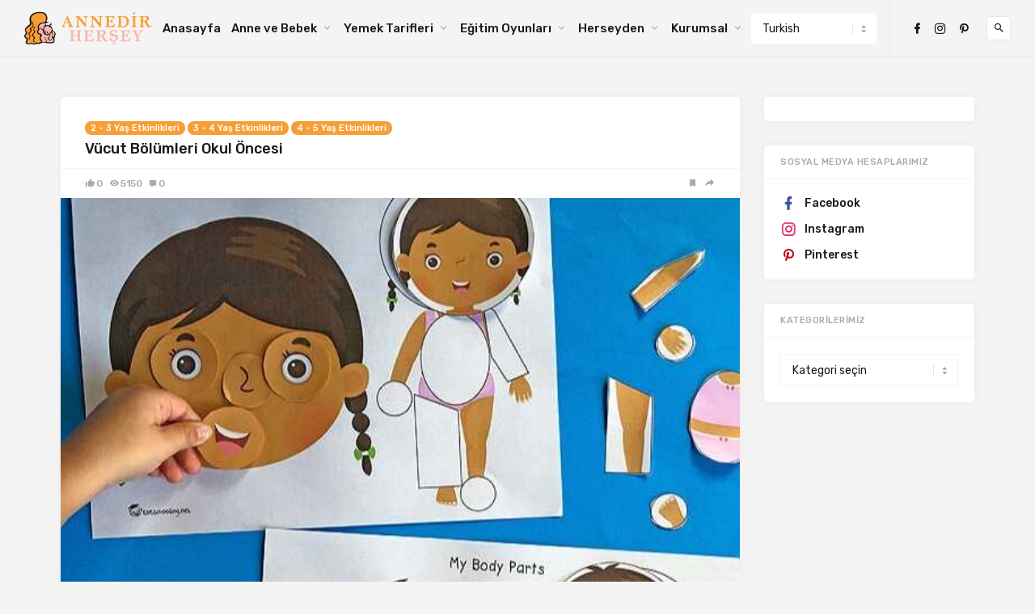

--- FILE ---
content_type: text/html; charset=UTF-8
request_url: https://www.annedirhersey.com/vucut-bolumleri-okul-oncesi/
body_size: 12907
content:
<!doctype html>
<html lang="tr" prefix="og: http://ogp.me/ns#">
<head>	
<script data-ad-client="ca-pub-2776044726094739" async src="https://pagead2.googlesyndication.com/pagead/js/adsbygoogle.js"></script>
<script data-ad-client="ca-pub-2776044726094739" async src="https://pagead2.googlesyndication.com/pagead/js/adsbygoogle.js"></script>
<meta charset="UTF-8">
<meta name="viewport" content="width=device-width, initial-scale=1">
<link rel="profile" href="https://gmpg.org/xfn/11">
<meta name="p:domain_verify" content="3d0d0519dff1a6bc25d73f3d56483a7b"/>
<meta name="google-site-verification" content="5qbznajvePNe8HY7pAN1yRINFkSPbe17YNimI33xS4M" />
<meta name='robots' content='max-image-preview:large' />
<style>img:is([sizes="auto" i], [sizes^="auto," i]) { contain-intrinsic-size: 3000px 1500px }</style>
<!-- By Seo Uzmanı Mustafa MUTLU   1.7.1 - http://www.mustafamutlu.name.tr -->
<title>Vücut Bölümleri Okul Öncesi - Annedir Herşey</title>
<meta name="robots" content="noodp,noydir"/>
<meta name="description" content="Vücut Bölümleri Okul Öncesi...onuşmaya başlayan çocuklar ve okul öncesi çocuklarının vücut bölümleri öğrenmeleri için hazırlanmış..."/>
<meta name="keywords" content="Vücut Bölümleri Okul Öncesi,"/>
<link rel="canonical" href="https://www.annedirhersey.com/vucut-bolumleri-okul-oncesi/" />
<meta property="og:locale" content="tr_TR" />
<meta property="og:type" content="article" />
<meta property="og:title" content="Vücut Bölümleri Okul Öncesi - Annedir Herşey" />
<meta property="og:description" content="Vücut Bölümleri Okul Öncesi...onuşmaya başlayan çocuklar ve okul öncesi çocuklarının vücut bölümleri öğrenmeleri için hazırlanmış..." />
<meta property="og:url" content="https://www.annedirhersey.com/vucut-bolumleri-okul-oncesi/" />
<meta property="og:site_name" content="Annedir Herşey" />
<meta property="article:tag" content="Vücut Bölümleri Okul Öncesi" />
<meta property="article:section" content="2 - 3 Yaş Etkinlikleri" />
<meta property="article:section" content="3 - 4 Yaş Etkinlikleri" />
<meta property="article:section" content="4 - 5 Yaş Etkinlikleri" />
<meta property="article:published_time" content="2020-05-22T13:11:54+00:00" />
<meta property="article:modified_time" content="2023-11-07T14:47:33+00:00" />
<meta property="og:updated_time" content="2023-11-07T14:47:33+00:00" />
<meta property="og:image" content="https://www.annedirhersey.com/wp-content/uploads/2020/05/20200522_160334_optimized.jpg" />
<meta name="twitter:card" content="summary_large_image"/>
<meta name="twitter:description" content="Vücut Bölümleri Okul Öncesi...onuşmaya başlayan çocuklar ve okul öncesi çocuklarının vücut bölümleri öğrenmeleri için hazırlanmış..."/>
<meta name="twitter:title" content="Vücut Bölümleri Okul Öncesi - Annedir Herşey"/>
<meta name="twitter:domain" content="Annedir Herşey"/>
<meta name="twitter:image:src" content="https://www.annedirhersey.com/wp-content/uploads/2020/05/20200522_160334_optimized.jpg"/>
<!-- / Mustafa MUTLU WordPress SEO Uzmanı. -->
<link rel='dns-prefetch' href='//www.googletagmanager.com' />
<link rel='dns-prefetch' href='//fonts.googleapis.com' />
<link rel="alternate" type="application/rss+xml" title="Annedir Herşey &raquo; akışı" href="https://www.annedirhersey.com/feed/" />
<link rel="alternate" type="application/rss+xml" title="Annedir Herşey &raquo; yorum akışı" href="https://www.annedirhersey.com/comments/feed/" />
<link rel="alternate" type="application/rss+xml" title="Annedir Herşey &raquo; Vücut Bölümleri Okul Öncesi yorum akışı" href="https://www.annedirhersey.com/vucut-bolumleri-okul-oncesi/feed/" />
<script type="text/javascript">
/* <![CDATA[ */
window._wpemojiSettings = {"baseUrl":"https:\/\/s.w.org\/images\/core\/emoji\/15.0.3\/72x72\/","ext":".png","svgUrl":"https:\/\/s.w.org\/images\/core\/emoji\/15.0.3\/svg\/","svgExt":".svg","source":{"concatemoji":"https:\/\/www.annedirhersey.com\/wp-includes\/js\/wp-emoji-release.min.js?ver=6.7.2"}};
/*! This file is auto-generated */
!function(i,n){var o,s,e;function c(e){try{var t={supportTests:e,timestamp:(new Date).valueOf()};sessionStorage.setItem(o,JSON.stringify(t))}catch(e){}}function p(e,t,n){e.clearRect(0,0,e.canvas.width,e.canvas.height),e.fillText(t,0,0);var t=new Uint32Array(e.getImageData(0,0,e.canvas.width,e.canvas.height).data),r=(e.clearRect(0,0,e.canvas.width,e.canvas.height),e.fillText(n,0,0),new Uint32Array(e.getImageData(0,0,e.canvas.width,e.canvas.height).data));return t.every(function(e,t){return e===r[t]})}function u(e,t,n){switch(t){case"flag":return n(e,"\ud83c\udff3\ufe0f\u200d\u26a7\ufe0f","\ud83c\udff3\ufe0f\u200b\u26a7\ufe0f")?!1:!n(e,"\ud83c\uddfa\ud83c\uddf3","\ud83c\uddfa\u200b\ud83c\uddf3")&&!n(e,"\ud83c\udff4\udb40\udc67\udb40\udc62\udb40\udc65\udb40\udc6e\udb40\udc67\udb40\udc7f","\ud83c\udff4\u200b\udb40\udc67\u200b\udb40\udc62\u200b\udb40\udc65\u200b\udb40\udc6e\u200b\udb40\udc67\u200b\udb40\udc7f");case"emoji":return!n(e,"\ud83d\udc26\u200d\u2b1b","\ud83d\udc26\u200b\u2b1b")}return!1}function f(e,t,n){var r="undefined"!=typeof WorkerGlobalScope&&self instanceof WorkerGlobalScope?new OffscreenCanvas(300,150):i.createElement("canvas"),a=r.getContext("2d",{willReadFrequently:!0}),o=(a.textBaseline="top",a.font="600 32px Arial",{});return e.forEach(function(e){o[e]=t(a,e,n)}),o}function t(e){var t=i.createElement("script");t.src=e,t.defer=!0,i.head.appendChild(t)}"undefined"!=typeof Promise&&(o="wpEmojiSettingsSupports",s=["flag","emoji"],n.supports={everything:!0,everythingExceptFlag:!0},e=new Promise(function(e){i.addEventListener("DOMContentLoaded",e,{once:!0})}),new Promise(function(t){var n=function(){try{var e=JSON.parse(sessionStorage.getItem(o));if("object"==typeof e&&"number"==typeof e.timestamp&&(new Date).valueOf()<e.timestamp+604800&&"object"==typeof e.supportTests)return e.supportTests}catch(e){}return null}();if(!n){if("undefined"!=typeof Worker&&"undefined"!=typeof OffscreenCanvas&&"undefined"!=typeof URL&&URL.createObjectURL&&"undefined"!=typeof Blob)try{var e="postMessage("+f.toString()+"("+[JSON.stringify(s),u.toString(),p.toString()].join(",")+"));",r=new Blob([e],{type:"text/javascript"}),a=new Worker(URL.createObjectURL(r),{name:"wpTestEmojiSupports"});return void(a.onmessage=function(e){c(n=e.data),a.terminate(),t(n)})}catch(e){}c(n=f(s,u,p))}t(n)}).then(function(e){for(var t in e)n.supports[t]=e[t],n.supports.everything=n.supports.everything&&n.supports[t],"flag"!==t&&(n.supports.everythingExceptFlag=n.supports.everythingExceptFlag&&n.supports[t]);n.supports.everythingExceptFlag=n.supports.everythingExceptFlag&&!n.supports.flag,n.DOMReady=!1,n.readyCallback=function(){n.DOMReady=!0}}).then(function(){return e}).then(function(){var e;n.supports.everything||(n.readyCallback(),(e=n.source||{}).concatemoji?t(e.concatemoji):e.wpemoji&&e.twemoji&&(t(e.twemoji),t(e.wpemoji)))}))}((window,document),window._wpemojiSettings);
/* ]]> */
</script>
<style id='wp-emoji-styles-inline-css' type='text/css'>
img.wp-smiley, img.emoji {
display: inline !important;
border: none !important;
box-shadow: none !important;
height: 1em !important;
width: 1em !important;
margin: 0 0.07em !important;
vertical-align: -0.1em !important;
background: none !important;
padding: 0 !important;
}
</style>
<link rel='stylesheet' id='wp-block-library-css' href='https://www.annedirhersey.com/wp-includes/css/dist/block-library/style.min.css?ver=6.7.2' type='text/css' media='all' />
<style id='classic-theme-styles-inline-css' type='text/css'>
/*! This file is auto-generated */
.wp-block-button__link{color:#fff;background-color:#32373c;border-radius:9999px;box-shadow:none;text-decoration:none;padding:calc(.667em + 2px) calc(1.333em + 2px);font-size:1.125em}.wp-block-file__button{background:#32373c;color:#fff;text-decoration:none}
</style>
<style id='global-styles-inline-css' type='text/css'>
:root{--wp--preset--aspect-ratio--square: 1;--wp--preset--aspect-ratio--4-3: 4/3;--wp--preset--aspect-ratio--3-4: 3/4;--wp--preset--aspect-ratio--3-2: 3/2;--wp--preset--aspect-ratio--2-3: 2/3;--wp--preset--aspect-ratio--16-9: 16/9;--wp--preset--aspect-ratio--9-16: 9/16;--wp--preset--color--black: #000000;--wp--preset--color--cyan-bluish-gray: #abb8c3;--wp--preset--color--white: #ffffff;--wp--preset--color--pale-pink: #f78da7;--wp--preset--color--vivid-red: #cf2e2e;--wp--preset--color--luminous-vivid-orange: #ff6900;--wp--preset--color--luminous-vivid-amber: #fcb900;--wp--preset--color--light-green-cyan: #7bdcb5;--wp--preset--color--vivid-green-cyan: #00d084;--wp--preset--color--pale-cyan-blue: #8ed1fc;--wp--preset--color--vivid-cyan-blue: #0693e3;--wp--preset--color--vivid-purple: #9b51e0;--wp--preset--gradient--vivid-cyan-blue-to-vivid-purple: linear-gradient(135deg,rgba(6,147,227,1) 0%,rgb(155,81,224) 100%);--wp--preset--gradient--light-green-cyan-to-vivid-green-cyan: linear-gradient(135deg,rgb(122,220,180) 0%,rgb(0,208,130) 100%);--wp--preset--gradient--luminous-vivid-amber-to-luminous-vivid-orange: linear-gradient(135deg,rgba(252,185,0,1) 0%,rgba(255,105,0,1) 100%);--wp--preset--gradient--luminous-vivid-orange-to-vivid-red: linear-gradient(135deg,rgba(255,105,0,1) 0%,rgb(207,46,46) 100%);--wp--preset--gradient--very-light-gray-to-cyan-bluish-gray: linear-gradient(135deg,rgb(238,238,238) 0%,rgb(169,184,195) 100%);--wp--preset--gradient--cool-to-warm-spectrum: linear-gradient(135deg,rgb(74,234,220) 0%,rgb(151,120,209) 20%,rgb(207,42,186) 40%,rgb(238,44,130) 60%,rgb(251,105,98) 80%,rgb(254,248,76) 100%);--wp--preset--gradient--blush-light-purple: linear-gradient(135deg,rgb(255,206,236) 0%,rgb(152,150,240) 100%);--wp--preset--gradient--blush-bordeaux: linear-gradient(135deg,rgb(254,205,165) 0%,rgb(254,45,45) 50%,rgb(107,0,62) 100%);--wp--preset--gradient--luminous-dusk: linear-gradient(135deg,rgb(255,203,112) 0%,rgb(199,81,192) 50%,rgb(65,88,208) 100%);--wp--preset--gradient--pale-ocean: linear-gradient(135deg,rgb(255,245,203) 0%,rgb(182,227,212) 50%,rgb(51,167,181) 100%);--wp--preset--gradient--electric-grass: linear-gradient(135deg,rgb(202,248,128) 0%,rgb(113,206,126) 100%);--wp--preset--gradient--midnight: linear-gradient(135deg,rgb(2,3,129) 0%,rgb(40,116,252) 100%);--wp--preset--font-size--small: 13px;--wp--preset--font-size--medium: 20px;--wp--preset--font-size--large: 36px;--wp--preset--font-size--x-large: 42px;--wp--preset--spacing--20: 0.44rem;--wp--preset--spacing--30: 0.67rem;--wp--preset--spacing--40: 1rem;--wp--preset--spacing--50: 1.5rem;--wp--preset--spacing--60: 2.25rem;--wp--preset--spacing--70: 3.38rem;--wp--preset--spacing--80: 5.06rem;--wp--preset--shadow--natural: 6px 6px 9px rgba(0, 0, 0, 0.2);--wp--preset--shadow--deep: 12px 12px 50px rgba(0, 0, 0, 0.4);--wp--preset--shadow--sharp: 6px 6px 0px rgba(0, 0, 0, 0.2);--wp--preset--shadow--outlined: 6px 6px 0px -3px rgba(255, 255, 255, 1), 6px 6px rgba(0, 0, 0, 1);--wp--preset--shadow--crisp: 6px 6px 0px rgba(0, 0, 0, 1);}:where(.is-layout-flex){gap: 0.5em;}:where(.is-layout-grid){gap: 0.5em;}body .is-layout-flex{display: flex;}.is-layout-flex{flex-wrap: wrap;align-items: center;}.is-layout-flex > :is(*, div){margin: 0;}body .is-layout-grid{display: grid;}.is-layout-grid > :is(*, div){margin: 0;}:where(.wp-block-columns.is-layout-flex){gap: 2em;}:where(.wp-block-columns.is-layout-grid){gap: 2em;}:where(.wp-block-post-template.is-layout-flex){gap: 1.25em;}:where(.wp-block-post-template.is-layout-grid){gap: 1.25em;}.has-black-color{color: var(--wp--preset--color--black) !important;}.has-cyan-bluish-gray-color{color: var(--wp--preset--color--cyan-bluish-gray) !important;}.has-white-color{color: var(--wp--preset--color--white) !important;}.has-pale-pink-color{color: var(--wp--preset--color--pale-pink) !important;}.has-vivid-red-color{color: var(--wp--preset--color--vivid-red) !important;}.has-luminous-vivid-orange-color{color: var(--wp--preset--color--luminous-vivid-orange) !important;}.has-luminous-vivid-amber-color{color: var(--wp--preset--color--luminous-vivid-amber) !important;}.has-light-green-cyan-color{color: var(--wp--preset--color--light-green-cyan) !important;}.has-vivid-green-cyan-color{color: var(--wp--preset--color--vivid-green-cyan) !important;}.has-pale-cyan-blue-color{color: var(--wp--preset--color--pale-cyan-blue) !important;}.has-vivid-cyan-blue-color{color: var(--wp--preset--color--vivid-cyan-blue) !important;}.has-vivid-purple-color{color: var(--wp--preset--color--vivid-purple) !important;}.has-black-background-color{background-color: var(--wp--preset--color--black) !important;}.has-cyan-bluish-gray-background-color{background-color: var(--wp--preset--color--cyan-bluish-gray) !important;}.has-white-background-color{background-color: var(--wp--preset--color--white) !important;}.has-pale-pink-background-color{background-color: var(--wp--preset--color--pale-pink) !important;}.has-vivid-red-background-color{background-color: var(--wp--preset--color--vivid-red) !important;}.has-luminous-vivid-orange-background-color{background-color: var(--wp--preset--color--luminous-vivid-orange) !important;}.has-luminous-vivid-amber-background-color{background-color: var(--wp--preset--color--luminous-vivid-amber) !important;}.has-light-green-cyan-background-color{background-color: var(--wp--preset--color--light-green-cyan) !important;}.has-vivid-green-cyan-background-color{background-color: var(--wp--preset--color--vivid-green-cyan) !important;}.has-pale-cyan-blue-background-color{background-color: var(--wp--preset--color--pale-cyan-blue) !important;}.has-vivid-cyan-blue-background-color{background-color: var(--wp--preset--color--vivid-cyan-blue) !important;}.has-vivid-purple-background-color{background-color: var(--wp--preset--color--vivid-purple) !important;}.has-black-border-color{border-color: var(--wp--preset--color--black) !important;}.has-cyan-bluish-gray-border-color{border-color: var(--wp--preset--color--cyan-bluish-gray) !important;}.has-white-border-color{border-color: var(--wp--preset--color--white) !important;}.has-pale-pink-border-color{border-color: var(--wp--preset--color--pale-pink) !important;}.has-vivid-red-border-color{border-color: var(--wp--preset--color--vivid-red) !important;}.has-luminous-vivid-orange-border-color{border-color: var(--wp--preset--color--luminous-vivid-orange) !important;}.has-luminous-vivid-amber-border-color{border-color: var(--wp--preset--color--luminous-vivid-amber) !important;}.has-light-green-cyan-border-color{border-color: var(--wp--preset--color--light-green-cyan) !important;}.has-vivid-green-cyan-border-color{border-color: var(--wp--preset--color--vivid-green-cyan) !important;}.has-pale-cyan-blue-border-color{border-color: var(--wp--preset--color--pale-cyan-blue) !important;}.has-vivid-cyan-blue-border-color{border-color: var(--wp--preset--color--vivid-cyan-blue) !important;}.has-vivid-purple-border-color{border-color: var(--wp--preset--color--vivid-purple) !important;}.has-vivid-cyan-blue-to-vivid-purple-gradient-background{background: var(--wp--preset--gradient--vivid-cyan-blue-to-vivid-purple) !important;}.has-light-green-cyan-to-vivid-green-cyan-gradient-background{background: var(--wp--preset--gradient--light-green-cyan-to-vivid-green-cyan) !important;}.has-luminous-vivid-amber-to-luminous-vivid-orange-gradient-background{background: var(--wp--preset--gradient--luminous-vivid-amber-to-luminous-vivid-orange) !important;}.has-luminous-vivid-orange-to-vivid-red-gradient-background{background: var(--wp--preset--gradient--luminous-vivid-orange-to-vivid-red) !important;}.has-very-light-gray-to-cyan-bluish-gray-gradient-background{background: var(--wp--preset--gradient--very-light-gray-to-cyan-bluish-gray) !important;}.has-cool-to-warm-spectrum-gradient-background{background: var(--wp--preset--gradient--cool-to-warm-spectrum) !important;}.has-blush-light-purple-gradient-background{background: var(--wp--preset--gradient--blush-light-purple) !important;}.has-blush-bordeaux-gradient-background{background: var(--wp--preset--gradient--blush-bordeaux) !important;}.has-luminous-dusk-gradient-background{background: var(--wp--preset--gradient--luminous-dusk) !important;}.has-pale-ocean-gradient-background{background: var(--wp--preset--gradient--pale-ocean) !important;}.has-electric-grass-gradient-background{background: var(--wp--preset--gradient--electric-grass) !important;}.has-midnight-gradient-background{background: var(--wp--preset--gradient--midnight) !important;}.has-small-font-size{font-size: var(--wp--preset--font-size--small) !important;}.has-medium-font-size{font-size: var(--wp--preset--font-size--medium) !important;}.has-large-font-size{font-size: var(--wp--preset--font-size--large) !important;}.has-x-large-font-size{font-size: var(--wp--preset--font-size--x-large) !important;}
:where(.wp-block-post-template.is-layout-flex){gap: 1.25em;}:where(.wp-block-post-template.is-layout-grid){gap: 1.25em;}
:where(.wp-block-columns.is-layout-flex){gap: 2em;}:where(.wp-block-columns.is-layout-grid){gap: 2em;}
:root :where(.wp-block-pullquote){font-size: 1.5em;line-height: 1.6;}
</style>
<link rel='stylesheet' id='contact-form-7-css' href='https://www.annedirhersey.com/wp-content/plugins/contact-form-7/includes/css/styles.css?ver=6.0.5' type='text/css' media='all' />
<link rel='stylesheet' id='linx-fonts-css' href='//fonts.googleapis.com/css?family=Rubik%3A400%2C500%2C700%26subset%3Dlatin%2Clatin-ext&#038;ver=1.4.1' type='text/css' media='all' />
<link rel='stylesheet' id='linx-style-css' href='https://www.annedirhersey.com/wp-content/themes/linx/style.css?ver=1.4.1' type='text/css' media='all' />
<script type="text/javascript" src="https://www.annedirhersey.com/wp-includes/js/jquery/jquery.min.js?ver=3.7.1" id="jquery-core-js"></script>
<script type="text/javascript" src="https://www.annedirhersey.com/wp-includes/js/jquery/jquery-migrate.min.js?ver=3.4.1" id="jquery-migrate-js"></script>
<!-- Site Kit tarafından eklenen Google etiketi (gtag.js) snippet&#039;i -->
<!-- Google Analytics snippet added by Site Kit -->
<script type="text/javascript" src="https://www.googletagmanager.com/gtag/js?id=G-ZXN4CKDZ1S" id="google_gtagjs-js" async></script>
<script type="text/javascript" id="google_gtagjs-js-after">
/* <![CDATA[ */
window.dataLayer = window.dataLayer || [];function gtag(){dataLayer.push(arguments);}
gtag("set","linker",{"domains":["www.annedirhersey.com"]});
gtag("js", new Date());
gtag("set", "developer_id.dZTNiMT", true);
gtag("config", "G-ZXN4CKDZ1S");
/* ]]> */
</script>
<!-- Site Kit tarafından eklenen Google etiketi (gtag.js) snippet&#039;ini sonlandırın -->
<link rel="https://api.w.org/" href="https://www.annedirhersey.com/wp-json/" /><link rel="alternate" title="JSON" type="application/json" href="https://www.annedirhersey.com/wp-json/wp/v2/posts/6146" /><link rel="EditURI" type="application/rsd+xml" title="RSD" href="https://www.annedirhersey.com/xmlrpc.php?rsd" />
<meta name="generator" content="WordPress 6.7.2" />
<link rel='shortlink' href='https://www.annedirhersey.com/?p=6146' />
<link rel="alternate" title="oEmbed (JSON)" type="application/json+oembed" href="https://www.annedirhersey.com/wp-json/oembed/1.0/embed?url=https%3A%2F%2Fwww.annedirhersey.com%2Fvucut-bolumleri-okul-oncesi%2F" />
<link rel="alternate" title="oEmbed (XML)" type="text/xml+oembed" href="https://www.annedirhersey.com/wp-json/oembed/1.0/embed?url=https%3A%2F%2Fwww.annedirhersey.com%2Fvucut-bolumleri-okul-oncesi%2F&#038;format=xml" />
<meta name="generator" content="Site Kit by Google 1.151.0" />    <meta property="og:title" content="Vücut Bölümleri Okul Öncesi">
<meta property="og:site_name" content="Annedir Herşey">
<meta property="og:url" content="https://www.annedirhersey.com/vucut-bolumleri-okul-oncesi/">
<meta property="og:description" content="Vücut Bölümleri Okul Öncesi
Merhaba Güzel Dostlarım,
Konuşmaya başlayan çocuklar ve okul öncesi çocuklarının vücut bölümleri öğrenmeleri için hazırlanmış olan vücut bölüml">
<meta property="og:image" content="https://www.annedirhersey.com/wp-content/uploads/2020/05/20200522_160334_optimized.jpg">
<link rel="pingback" href="https://www.annedirhersey.com/xmlrpc.php"><link rel="icon" href="https://www.annedirhersey.com/wp-content/uploads/2020/03/cropped-annedir-herşey-icon-32x32.png" sizes="32x32" />
<link rel="icon" href="https://www.annedirhersey.com/wp-content/uploads/2020/03/cropped-annedir-herşey-icon-192x192.png" sizes="192x192" />
<link rel="apple-touch-icon" href="https://www.annedirhersey.com/wp-content/uploads/2020/03/cropped-annedir-herşey-icon-180x180.png" />
<meta name="msapplication-TileImage" content="https://www.annedirhersey.com/wp-content/uploads/2020/03/cropped-annedir-herşey-icon-270x270.png" />
<style id="kirki-inline-styles">html{--accent-color:#f79f36;}</style>	<meta name="yandex-verification" content="6e4f45c80f0c82fb" />
</head>
<body data-rsssl=1 class="post-template-default single single-post postid-6146 single-format-standard navbar-sticky navbar-full with-masonry layout-four sidebar-right pagination-numeric ads-after-header">
<div class="site">
<header class="site-header">
<div class="navbar">
<div class="branding-within">
<a href="https://www.annedirhersey.com/">
<img class="logo regular" src="https://annedirhersey.com/wp-content/uploads/2020/03/Logo-annedir-hersey-2.png" alt="Annedir Herşey">
</a>
<a href="https://www.annedirhersey.com/">
<img class="logo contrary" src="https://annedirhersey.com/wp-content/uploads/2020/03/Logo-annedir-hersey-2.png" alt="Annedir Herşey">
</a>
</div>
<nav class="main-menu hidden-xs hidden-sm hidden-md">
<ul id="menu-anne" class="nav-list u-plain-list"><li id="menu-item-59" class="menu-item menu-item-type-custom menu-item-object-custom menu-item-59"><a href="/index.php">Anasayfa</a></li>
<li id="menu-item-5140" class="menu-item menu-item-type-custom menu-item-object-custom menu-item-has-children menu-item-5140"><a href="#">Anne ve Bebek</a>
<ul class="sub-menu">
<li id="menu-item-235" class="menu-item menu-item-type-taxonomy menu-item-object-category menu-item-has-children menu-item-235"><a href="https://www.annedirhersey.com/category/anne/">Anne</a>
<ul class="sub-menu">
<li id="menu-item-10335" class="menu-item menu-item-type-taxonomy menu-item-object-category menu-item-10335"><a href="https://www.annedirhersey.com/category/kadin-sagligi/">Kadın Sağlığı</a></li>
<li id="menu-item-5817" class="menu-item menu-item-type-taxonomy menu-item-object-category menu-item-has-children menu-item-5817"><a href="https://www.annedirhersey.com/category/anne/guzellik/">Güzellik</a>
<ul class="sub-menu">
<li id="menu-item-5818" class="menu-item menu-item-type-taxonomy menu-item-object-category menu-item-5818"><a href="https://www.annedirhersey.com/category/anne/guzellik/cilt-bakim/">Cilt Bakım</a></li>
<li id="menu-item-5819" class="menu-item menu-item-type-taxonomy menu-item-object-category menu-item-5819"><a href="https://www.annedirhersey.com/category/anne/guzellik/sac-bakim/">Saç Bakım</a></li>
</ul>
</li>
<li id="menu-item-5816" class="menu-item menu-item-type-taxonomy menu-item-object-category menu-item-5816"><a href="https://www.annedirhersey.com/category/anne/emzirme-donemi/">Emzirme Dönemi</a></li>
<li id="menu-item-5820" class="menu-item menu-item-type-taxonomy menu-item-object-category menu-item-5820"><a href="https://www.annedirhersey.com/category/anne/hamilelik-anne/">Hamilelik</a></li>
</ul>
</li>
<li id="menu-item-6" class="menu-item menu-item-type-taxonomy menu-item-object-category menu-item-has-children menu-item-6"><a href="https://www.annedirhersey.com/category/bebek/">Bebek</a>
<ul class="sub-menu">
<li id="menu-item-5917" class="menu-item menu-item-type-taxonomy menu-item-object-category menu-item-5917"><a href="https://www.annedirhersey.com/category/bebek/bebek-hastaliklari/">Bebek Hastalıkları</a></li>
<li id="menu-item-347" class="menu-item menu-item-type-taxonomy menu-item-object-category menu-item-347"><a href="https://www.annedirhersey.com/category/ilk-yardim/">Bebekte İlk Yardım</a></li>
<li id="menu-item-643" class="menu-item menu-item-type-taxonomy menu-item-object-category menu-item-643"><a href="https://www.annedirhersey.com/category/ay-ay-bebek-gelisimi/">Ay Ay Bebek Gelişimi</a></li>
<li id="menu-item-894" class="menu-item menu-item-type-taxonomy menu-item-object-category menu-item-has-children menu-item-894"><a href="https://www.annedirhersey.com/category/bebek-isimleri/">Bebek İsimleri</a>
<ul class="sub-menu">
<li id="menu-item-5331" class="menu-item menu-item-type-taxonomy menu-item-object-category menu-item-5331"><a href="https://www.annedirhersey.com/category/bebek/kuranda-gecen-isimler/">Kur’An’da Geçen İsimler</a></li>
</ul>
</li>
<li id="menu-item-23" class="menu-item menu-item-type-taxonomy menu-item-object-category menu-item-has-children menu-item-23"><a href="https://www.annedirhersey.com/category/bebek-menuleri/">Bebek Menüleri</a>
<ul class="sub-menu">
<li id="menu-item-1898" class="menu-item menu-item-type-taxonomy menu-item-object-category menu-item-1898"><a href="https://www.annedirhersey.com/category/4-6-aylik-bebek-menuleri/">4-6 Aylık Bebek Menüleri</a></li>
<li id="menu-item-608" class="menu-item menu-item-type-taxonomy menu-item-object-category menu-item-608"><a href="https://www.annedirhersey.com/category/7-9-aylik-bebek-menuleri/">7-9 Aylık Bebek Menüleri</a></li>
<li id="menu-item-1078" class="menu-item menu-item-type-taxonomy menu-item-object-category menu-item-1078"><a href="https://www.annedirhersey.com/category/10-12-aylik-bebek-menuleri/">10-12 Aylık Bebek Menüleri</a></li>
<li id="menu-item-1384" class="menu-item menu-item-type-taxonomy menu-item-object-category menu-item-1384"><a href="https://www.annedirhersey.com/category/bebek-menuleri/13-16-aylik-bebek-menuleri/">13-16 Aylık Bebek Menüleri</a></li>
</ul>
</li>
<li id="menu-item-5821" class="menu-item menu-item-type-taxonomy menu-item-object-category menu-item-5821"><a href="https://www.annedirhersey.com/category/bebek/diger-bebek-konulari/">Diğer Bebek Konuları</a></li>
</ul>
</li>
<li id="menu-item-5339" class="menu-item menu-item-type-taxonomy menu-item-object-category menu-item-has-children menu-item-5339"><a href="https://www.annedirhersey.com/category/cocuk/">Çocuk</a>
<ul class="sub-menu">
<li id="menu-item-10757" class="menu-item menu-item-type-taxonomy menu-item-object-category menu-item-10757"><a href="https://www.annedirhersey.com/category/gecikmis-konusma/">Gecikmiş Konuşma</a></li>
</ul>
</li>
</ul>
</li>
<li id="menu-item-5220" class="menu-item menu-item-type-custom menu-item-object-custom menu-item-has-children menu-item-5220"><a href="#">Yemek Tarifleri</a>
<ul class="sub-menu">
<li id="menu-item-5219" class="menu-item menu-item-type-custom menu-item-object-custom menu-item-has-children menu-item-5219"><a href="#">Başlangıç</a>
<ul class="sub-menu">
<li id="menu-item-5204" class="menu-item menu-item-type-taxonomy menu-item-object-category menu-item-5204"><a href="https://www.annedirhersey.com/category/yemek-tarifleri/corbalar/">Çorbalar</a></li>
<li id="menu-item-5712" class="menu-item menu-item-type-taxonomy menu-item-object-category menu-item-5712"><a href="https://www.annedirhersey.com/category/yemek-tarifleri/baslangic/mezeler/">Mezeler</a></li>
</ul>
</li>
<li id="menu-item-5359" class="menu-item menu-item-type-taxonomy menu-item-object-category menu-item-has-children menu-item-5359"><a href="https://www.annedirhersey.com/category/yemek-tarifleri/hamurlu-yemekler/">Hamurlu Yemekler</a>
<ul class="sub-menu">
<li id="menu-item-5424" class="menu-item menu-item-type-taxonomy menu-item-object-category menu-item-5424"><a href="https://www.annedirhersey.com/category/yemek-tarifleri/hamurlu-yemekler/pilavlar/">Pilavlar</a></li>
<li id="menu-item-5360" class="menu-item menu-item-type-taxonomy menu-item-object-category menu-item-5360"><a href="https://www.annedirhersey.com/category/yemek-tarifleri/hamurlu-yemekler/borek-ve-pogacalar/">Börek ve Poğaçalar</a></li>
</ul>
</li>
<li id="menu-item-5277" class="menu-item menu-item-type-taxonomy menu-item-object-category menu-item-has-children menu-item-5277"><a href="https://www.annedirhersey.com/category/yemek-tarifleri/et-balik-tavuk/">Et -Balık-Tavuk</a>
<ul class="sub-menu">
<li id="menu-item-5328" class="menu-item menu-item-type-taxonomy menu-item-object-category menu-item-5328"><a href="https://www.annedirhersey.com/category/yemek-tarifleri/et-balik-tavuk/kebaplar/">Kebaplar</a></li>
<li id="menu-item-5278" class="menu-item menu-item-type-taxonomy menu-item-object-category menu-item-5278"><a href="https://www.annedirhersey.com/category/yemek-tarifleri/et-balik-tavuk/kofteler/">Köfteler</a></li>
</ul>
</li>
<li id="menu-item-5221" class="menu-item menu-item-type-custom menu-item-object-custom menu-item-has-children menu-item-5221"><a href="#">Unlu Yemekler</a>
<ul class="sub-menu">
<li id="menu-item-5761" class="menu-item menu-item-type-taxonomy menu-item-object-category menu-item-5761"><a href="https://www.annedirhersey.com/category/yemek-tarifleri/unlu-yemekler/ekmek-ve-kanepe/">Ekmek ve Kanepe</a></li>
<li id="menu-item-5539" class="menu-item menu-item-type-taxonomy menu-item-object-category menu-item-5539"><a href="https://www.annedirhersey.com/category/yemek-tarifleri/unlu-yemekler/pasta-turta-tartlar/">Pasta &#8211; Turta &#8211; Tartlar</a></li>
<li id="menu-item-5406" class="menu-item menu-item-type-taxonomy menu-item-object-category menu-item-5406"><a href="https://www.annedirhersey.com/category/yemek-tarifleri/unlu-yemekler/kurabiyeler/">Kurabiyeler</a></li>
<li id="menu-item-5212" class="menu-item menu-item-type-taxonomy menu-item-object-category menu-item-5212"><a href="https://www.annedirhersey.com/category/yemek-tarifleri/unlu-yemekler/kekler/">Kekler</a></li>
</ul>
</li>
<li id="menu-item-5222" class="menu-item menu-item-type-custom menu-item-object-custom menu-item-has-children menu-item-5222"><a href="#">Sebzeler</a>
<ul class="sub-menu">
<li id="menu-item-5746" class="menu-item menu-item-type-taxonomy menu-item-object-category menu-item-5746"><a href="https://www.annedirhersey.com/category/yemek-tarifleri/sebzeler/salatalar/">Salatalar</a></li>
<li id="menu-item-5205" class="menu-item menu-item-type-taxonomy menu-item-object-category menu-item-5205"><a href="https://www.annedirhersey.com/category/yemek-tarifleri/sebze-yemekleri/">Sebze Yemekleri</a></li>
</ul>
</li>
<li id="menu-item-5747" class="menu-item menu-item-type-taxonomy menu-item-object-category menu-item-has-children menu-item-5747"><a href="https://www.annedirhersey.com/category/yemek-tarifleri/tatlilar/">Tatlılar</a>
<ul class="sub-menu">
<li id="menu-item-5822" class="menu-item menu-item-type-taxonomy menu-item-object-category menu-item-5822"><a href="https://www.annedirhersey.com/category/yemek-tarifleri/tatlilar/komposto-hosaf/">Komposto &#8211; Hoşaf</a></li>
</ul>
</li>
<li id="menu-item-9" class="menu-item menu-item-type-taxonomy menu-item-object-category menu-item-9"><a href="https://www.annedirhersey.com/category/kahvaltim/">Kahvaltım</a></li>
</ul>
</li>
<li id="menu-item-2715" class="menu-item menu-item-type-taxonomy menu-item-object-category current-post-ancestor menu-item-has-children menu-item-2715"><a href="https://www.annedirhersey.com/category/egitim-oyunlari/">Eğitim Oyunları</a>
<ul class="sub-menu">
<li id="menu-item-7869" class="menu-item menu-item-type-taxonomy menu-item-object-category menu-item-7869"><a href="https://www.annedirhersey.com/category/egitim-oyunlari/okul-oncesi-etkinlikleri/">Okul Öncesi Etkinlikleri</a></li>
<li id="menu-item-5918" class="menu-item menu-item-type-taxonomy menu-item-object-category menu-item-5918"><a href="https://www.annedirhersey.com/category/egitim-oyunlari/1-2-yas-etkinlikleri/">1 &#8211; 2 Yaş Etkinlikleri</a></li>
<li id="menu-item-5919" class="menu-item menu-item-type-taxonomy menu-item-object-category current-post-ancestor current-menu-parent current-post-parent menu-item-5919"><a href="https://www.annedirhersey.com/category/egitim-oyunlari/2-3-yas-etkinlikleri/">2 &#8211; 3 Yaş Etkinlikleri</a></li>
<li id="menu-item-5920" class="menu-item menu-item-type-taxonomy menu-item-object-category current-post-ancestor current-menu-parent current-post-parent menu-item-5920"><a href="https://www.annedirhersey.com/category/egitim-oyunlari/3-4-yas-etkinlikleri/">3 &#8211; 4 Yaş Etkinlikleri</a></li>
<li id="menu-item-5921" class="menu-item menu-item-type-taxonomy menu-item-object-category current-post-ancestor current-menu-parent current-post-parent menu-item-5921"><a href="https://www.annedirhersey.com/category/egitim-oyunlari/4-5-yas-etkinlikleri/">4 &#8211; 5 Yaş Etkinlikleri</a></li>
<li id="menu-item-5852" class="menu-item menu-item-type-taxonomy menu-item-object-category menu-item-5852"><a href="https://www.annedirhersey.com/category/egitim-oyunlari/0-12-aylik-bebek-etkinlikleri/">0-12 Aylık Bebek Etkinlikleri</a></li>
</ul>
</li>
<li id="menu-item-7902" class="menu-item menu-item-type-custom menu-item-object-custom menu-item-has-children menu-item-7902"><a href="#">Herseyden</a>
<ul class="sub-menu">
<li id="menu-item-24" class="menu-item menu-item-type-taxonomy menu-item-object-category menu-item-24"><a href="https://www.annedirhersey.com/category/en-ler/">En-ler</a></li>
<li id="menu-item-7497" class="menu-item menu-item-type-taxonomy menu-item-object-category menu-item-7497"><a href="https://www.annedirhersey.com/category/dekorasyon-fikirleri/">Dekorasyon Fikirleri</a></li>
<li id="menu-item-7428" class="menu-item menu-item-type-taxonomy menu-item-object-category menu-item-7428"><a href="https://www.annedirhersey.com/category/calisan-anneler/">Çalışan Anneler</a></li>
<li id="menu-item-7135" class="menu-item menu-item-type-taxonomy menu-item-object-category menu-item-7135"><a href="https://www.annedirhersey.com/category/hobi-dunyasi/">Hobi Dünyası</a></li>
<li id="menu-item-5977" class="menu-item menu-item-type-taxonomy menu-item-object-category menu-item-5977"><a href="https://www.annedirhersey.com/category/kitap-onerileri/">Kitap Önerileri</a></li>
<li id="menu-item-1262" class="menu-item menu-item-type-taxonomy menu-item-object-category menu-item-1262"><a href="https://www.annedirhersey.com/category/saksi-bahceciligi/">Saksı Bahçeciliği</a></li>
<li id="menu-item-8848" class="menu-item menu-item-type-taxonomy menu-item-object-category menu-item-has-children menu-item-8848"><a href="https://www.annedirhersey.com/category/kediler/">Kediler</a>
<ul class="sub-menu">
<li id="menu-item-9701" class="menu-item menu-item-type-taxonomy menu-item-object-category menu-item-9701"><a href="https://www.annedirhersey.com/category/kediler/kedi-bakimi-ve-sagligi/">Kedi Bakımı ve Sağlığı</a></li>
<li id="menu-item-9702" class="menu-item menu-item-type-taxonomy menu-item-object-category menu-item-9702"><a href="https://www.annedirhersey.com/category/kediler/kedi-davranisi/">Kedi Davranışı</a></li>
</ul>
</li>
</ul>
</li>
<li id="menu-item-5143" class="menu-item menu-item-type-custom menu-item-object-custom menu-item-has-children menu-item-5143"><a href="#">Kurumsal</a>
<ul class="sub-menu">
<li id="menu-item-5650" class="menu-item menu-item-type-post_type menu-item-object-page menu-item-5650"><a href="https://www.annedirhersey.com/gizlilik-politikasi/">Gizlilik Politikası</a></li>
<li id="menu-item-5652" class="menu-item menu-item-type-post_type menu-item-object-page menu-item-5652"><a href="https://www.annedirhersey.com/reklam/">Reklam</a></li>
<li id="menu-item-5174" class="menu-item menu-item-type-post_type menu-item-object-page menu-item-5174"><a href="https://www.annedirhersey.com/hakkimda/">Hakkımda</a></li>
<li id="menu-item-226" class="menu-item menu-item-type-post_type menu-item-object-page menu-item-226"><a href="https://www.annedirhersey.com/iletisim/">İletişim</a></li>
</ul>
</li>
<li style="position:relative;" class="menu-item menu-item-gtranslate gt-menu-71081"></li></ul>  </nav>
<div class="main-search">
<form method="get" class="search-form inline" action="https://www.annedirhersey.com/">
<input type="search" class="search-field inline-field" placeholder="Enter keyword..." autocomplete="off" value="" name="s" required="true">
<button type="submit" class="search-submit"><i class="mdi mdi-magnify"></i></button>
</form>
<div class="search-close navbar-button"><i class="mdi mdi-close"></i></div>
</div>
<div class="col-hamburger hidden-lg hidden-xl">
<div class="hamburger"></div>
<div class="search-open navbar-button">
<i class="mdi mdi-magnify"></i>
</div>
</div>
<div class="col-social hidden-xs hidden-sm hidden-md">
<div>
<div class="social-links">
<a href="https://www.facebook.com/annedirhersey/?modal=admin_todo_tour" title="Facebook" target="_blank" rel="noopener noreferrer">
<i class="mdi mdi-facebook"></i>
</a>
<a href="https://www.instagram.com/annedirhersey/" title="Instagram" target="_blank" rel="noopener noreferrer">
<i class="mdi mdi-instagram"></i>
</a>
<a href="https://tr.pinterest.com/temattur/" title="Pinterest" target="_blank" rel="noopener noreferrer">
<i class="mdi mdi-pinterest"></i>
</a>
</div>
<div class="search-open navbar-button">
<i class="mdi mdi-magnify"></i>
</div>
</div>
</div>
</div>
</header>
<div class="header-gap"></div>
<div class="off-canvas">
<div class="mobile-menu"></div>
<div class="close"><i class="mdi mdi-close"></i></div>
</div>
<div class="ads after_header">
<div class="container">
<script data-ad-client="ca-pub-2776044726094739" async src="https://pagead2.googlesyndication.com/pagead/js/adsbygoogle.js"></script>
</div>
</div> 
<div class="site-content container">
<div class="row">
<div class="col-lg-9">
<div class="content-area">
<main class="site-main">
<article id="post-6146" class="post-6146 post type-post status-publish format-standard has-post-thumbnail hentry category-2-3-yas-etkinlikleri category-3-4-yas-etkinlikleri category-4-5-yas-etkinlikleri tag-vucut-bolumleri-okul-oncesi">
<header class="entry-header">
<div class="entry-category">
<a style="background-color: ;" href="https://www.annedirhersey.com/category/egitim-oyunlari/2-3-yas-etkinlikleri/" rel="category">2 - 3 Yaş Etkinlikleri</a>
<a style="background-color: ;" href="https://www.annedirhersey.com/category/egitim-oyunlari/3-4-yas-etkinlikleri/" rel="category">3 - 4 Yaş Etkinlikleri</a>
<a style="background-color: ;" href="https://www.annedirhersey.com/category/egitim-oyunlari/4-5-yas-etkinlikleri/" rel="category">4 - 5 Yaş Etkinlikleri</a>
</div>
<h1 class="entry-title">Vücut Bölümleri Okul Öncesi</h1>
<div class="entry-meta">
</div>
</header>
<div class="entry-action">
<div>
<a class="like" data-id="6146" href="#"><i class="mdi mdi-thumb-up"></i><span class="count">0</span></a>
<a class="view" href="https://www.annedirhersey.com/vucut-bolumleri-okul-oncesi/"><i class="mdi mdi-eye"></i><span class="count">5150</span></a>
<a class="comment" href="https://www.annedirhersey.com/vucut-bolumleri-okul-oncesi/#comments"><i class="mdi mdi-comment"></i><span class="count">0</span></a>
</div>
<div>
<a class="bookmark" href="#" data-url="https://getpocket.com/edit?url=https%3A%2F%2Fwww.annedirhersey.com%2Fvucut-bolumleri-okul-oncesi%2F">
<i class="mdi mdi-bookmark"></i>
<span>Read Later</span>
</a>
<a class="share" href="#" data-url="https://www.annedirhersey.com/vucut-bolumleri-okul-oncesi/" data-title="Vücut Bölümleri Okul Öncesi" data-thumbnail="https://www.annedirhersey.com/wp-content/uploads/2020/05/20200522_160334_optimized-150x150.jpg" data-image="https://www.annedirhersey.com/wp-content/uploads/2020/05/20200522_160334_optimized.jpg">
<i class="mdi mdi-share"></i>
<span>Share</span>
</a>
</div>
</div>   
<div class="entry-media with-placeholder" style="padding-bottom: 106.90476190476%;">
<a href="https://www.annedirhersey.com/vucut-bolumleri-okul-oncesi/">
<img class="lazyload" data-srcset="https://www.annedirhersey.com/wp-content/uploads/2020/05/20200522_160334_optimized-420x449.jpg 420w, https://www.annedirhersey.com/wp-content/uploads/2020/05/20200522_160334_optimized-280x300.jpg 280w, https://www.annedirhersey.com/wp-content/uploads/2020/05/20200522_160334_optimized.jpg 600w" data-sizes="auto" alt="Vücut Bölümleri Okul Öncesi" title="Vücut Bölümleri Okul Öncesi">
</a>
</div>
<div class="entry-wrapper">
<div class="entry-content u-clearfix">
<h1>Vücut Bölümleri Okul Öncesi</h1>
<p>Merhaba Güzel Dostlarım,</p>
<p>Konuşmaya başlayan çocuklar ve okul öncesi çocuklarının vücut bölümleri öğrenmeleri için hazırlanmış olan vücut bölümleri etkinliğini sizinle paylaşmaktan mutluluk duyacağım.</p>
<div class="separator">Bu bulmacalar erkek ve kız çocuklarının aşağıdaki vücut parçalarını içerir:</div>
<ul>
<li>gözler</li>
<li>burun</li>
<li>ağız</li>
<li>kafa</li>
<li>göğüs ve karın</li>
<li>bacak</li>
<li>ayak</li>
<li>kol</li>
<li>el</li>
</ul>
<div class="separator">Bu, küçüklerin her vücut bölümünü tanımlamaları ve parçaları olması gereken yere yerleştirmeleri için harika bir etkinliktir.</div>
<div></div>
<div class="separator">Aktiviteyi uzatmak için çocuktan diz, dirsek, boyun, çene vb.Gibi diğer vücut parçalarını tanımasını isteyebilirsiniz.</div>
<h3>Kaç Yaş Çocuklar İçin Uygundur?</h3>
<div>
<p>Net bir yaş söylemek tabii ki pek mümkün olmaz. Çünkü her çocuğun gelişim süreci aynı değil. Bazı çocuklarımız hemen anlayıp yapabilirken bazı çocuklarımızın ilgisi tamamen farklı bir konudadır ve tam anlayamaz. Ancak bu aktivite 3 yaş ve üzeri çocuklar için uygundur.</p>
<h3>Vücut Bölümleri Okul Öncesi Öğrenmek Neden Önemlidir?</h3>
<p>Vücut bölümlerini okul öncesi dönemde öğrenmek, çocukların dil gelişimi, motor becerileri ve sosyal duygusal gelişimi için önemlidir. İşte bu konuda neden önemli olduğu bazı nedenler:</p>
<ul>
<li style="list-style-type: none;">
<ul>
<li>Dil Gelişimi: Vücut bölümlerini öğrenmek, çocukların kelime dağarcığını genişletmelerine yardımcı olur. Çocuklar bu şekilde kendi vücutları hakkında konuşmayı ve ifade etmeyi öğrenirler. Ayrıca bu konu, dil gelişimini desteklemek için kullanılabilecek temel kelimeleri sunar.</li>
<li>İletişim Becerileri: Vücut bölümlerini tanıma ve adlandırma, çocukların iletişim becerilerini geliştirmelerine katkıda bulunur. Kendi vücutları hakkında konuşabilme, isteklerini ifade edebilme ve başkalarıyla iletişim kurabilme becerisi gelişir.</li>
<li>Motor Becerileri: Vücut bölümlerini tanıma, çocukların motor becerilerini geliştirmelerine yardımcı olur. Örneğin, &#8220;burnunu burun&#8221; oyunları, el-göz koordinasyonunu artırabilir ve ince motor becerileri geliştirebilir.</li>
<li>Öz-farkındalık: Vücut bölümlerini öğrenmek, çocukların kendi vücutları hakkında farkındalık geliştirmelerine yardımcı olur. Bu, kendilerini ve çevrelerini daha iyi anlamalarına ve kişisel bakım becerilerini öğrenmelerine yardımcı olabilir.</li>
<li>Sosyal ve Duygusal Gelişim: Vücut bölümlerini tanıma, çocukların duygusal zekalarını ve empati becerilerini geliştirmelerine yardımcı olabilir. Kendi vücutları hakkında farkındalık geliştirmek, başkalarının fiziksel duygularını ve sınırlarını daha iyi anlamalarına yardımcı olabilir.</li>
<li>Güven ve Bağlantı: Vücut bölümlerini öğrenmek, çocukların kendi bedenlerine ve kendilerine güvenmelerine yardımcı olur. Bu güven, olumlu bir özsaygı ve kişilik gelişimini destekleyebilir.</li>
</ul>
</li>
</ul>
<p>Bu nedenlerle, vücut bölümlerini okul öncesi dönemde öğrenmek, çocukların sağlıklı bir gelişim göstermelerine yardımcı olabilir. Bu beceriler, çocukların okul öncesi eğitimde ve ilerleyen yaşlarda daha karmaşık öğrenme süreçlerine hazırlanmalarına da katkıda bulunur.</p>
<h3>Şablon</h3>
<p><a href="https://annedirhersey.com/wp-content/uploads/2020/05/20200522_160334_optimized.jpg"><img fetchpriority="high" decoding="async" class="alignnone wp-image-6157 size-medium" src="https://annedirhersey.com/wp-content/uploads/2020/05/20200522_160334_optimized-280x300.jpg" alt="Vücut Bölümleri Okul Öncesi" width="280" height="300" srcset="https://www.annedirhersey.com/wp-content/uploads/2020/05/20200522_160334_optimized-280x300.jpg 280w, https://www.annedirhersey.com/wp-content/uploads/2020/05/20200522_160334_optimized-420x449.jpg 420w, https://www.annedirhersey.com/wp-content/uploads/2020/05/20200522_160334_optimized.jpg 600w" sizes="(max-width: 280px) 100vw, 280px" /></a></p>
<p>Şablonu indirmek için altta bulunan <strong>buradan</strong> <strong>indirebilirsiniz</strong> yazısına tıklayınız. Yazının sizi yönlendirdiği yer dokümanın içerisi olacak yukaridaki üç noktadan indir diyebilirsiniz.</p>
<p>Bazı durumlarda sosyal medyadan (Facebook, Instagram veya Pinterest) direk girişlerde indirme sorunları yaşanmaktadır. Bu gibi durumlarda bağlantı adresini kopyalayıp arama motoruna tekrar yapıştırarak indirmeyi denemelisiniz.</p>
</div>
<p>Vücut Bölümleri Okul Öncesi şablonunu <a href="https://drive.google.com/file/d/1DWN5phWwuPysTWJQjAzWlQB1ydAY6m17/view?usp=drivesdk">buradan indirebilirsiniz</a>.</p>
<p>Vücut bölümleri okul öncesi yazımı okudunuz. Bunların dışında eklemek istedikleriniz varsa ya da aktiviteyi beğendiyseniz yorum kısmında belirtmeniz beni çok mutlu eder. Çünkü düşünceleriniz benim için çok önemli.</p>
<div>
<p>Keyifli günler dilerim.</p>
</div>
</div>
<div class="entry-tags">
<a href="https://www.annedirhersey.com/tag/vucut-bolumleri-okul-oncesi/" rel="tag">
<span class="dot" style="background-color: ;"></span>
Vücut Bölümleri Okul Öncesi      </a>
</div>
<div class="entry-share">
<a class="facebook" href="https://www.facebook.com/sharer/sharer.php?u=https%3A%2F%2Fwww.annedirhersey.com%2Fvucut-bolumleri-okul-oncesi%2F" target="_blank">
<i class="mdi mdi-facebook"></i>
</a>
<a class="twitter" href="https://twitter.com/intent/tweet?text=V%C3%BCcut+B%C3%B6l%C3%BCmleri+Okul+%C3%96ncesi&#038;url=https%3A%2F%2Fwww.annedirhersey.com%2Fvucut-bolumleri-okul-oncesi%2F" target="_blank">
<i class="mdi mdi-twitter"></i>
</a>
<a class="pinterest" href="https://pinterest.com/pin/create/button/?url=https%3A%2F%2Fwww.annedirhersey.com%2Fvucut-bolumleri-okul-oncesi%2F&#038;media=https%3A%2F%2Fwww.annedirhersey.com%2Fwp-content%2Fuploads%2F2020%2F05%2F20200522_160334_optimized.jpg&#038;description=V%C3%BCcut+B%C3%B6l%C3%BCmleri+Okul+%C3%96ncesi" target="_blank">
<i class="mdi mdi-pinterest"></i>
</a>
<a class="google" href="https://plus.google.com/share?url=https%3A%2F%2Fwww.annedirhersey.com%2Fvucut-bolumleri-okul-oncesi%2F&#038;text=V%C3%BCcut+B%C3%B6l%C3%BCmleri+Okul+%C3%96ncesi" target="_blank">
<i class="mdi mdi-google-plus"></i>
</a>
</div>   </div>
</article>
<div class="entry-navigation">
<div class="nav previous">
<img class="lazyload" data-srcset="https://www.annedirhersey.com/wp-content/uploads/2020/05/20200521_110352-420x335.jpg 420w, https://www.annedirhersey.com/wp-content/uploads/2020/05/20200521_110352-300x239.jpg 300w, https://www.annedirhersey.com/wp-content/uploads/2020/05/20200521_110352.jpg 720w" data-sizes="auto">
<span>Previous Post</span>
<h4 class="entry-title">Şekline ve Sayıya Göre Boyama</h4>
<a class="u-permalink" href="https://www.annedirhersey.com/sekline-ve-sayiya-gore-boyama/"></a>
</div>
<div class="nav next">
<img class="lazyload" data-srcset="https://www.annedirhersey.com/wp-content/uploads/2020/05/20200522_225359_optimized-420x494.jpg 420w, https://www.annedirhersey.com/wp-content/uploads/2020/05/20200522_225359_optimized-255x300.jpg 255w, https://www.annedirhersey.com/wp-content/uploads/2020/05/20200522_225359_optimized-871x1024.jpg 871w, https://www.annedirhersey.com/wp-content/uploads/2020/05/20200522_225359_optimized-768x903.jpg 768w, https://www.annedirhersey.com/wp-content/uploads/2020/05/20200522_225359_optimized-1307x1536.jpg 1307w, https://www.annedirhersey.com/wp-content/uploads/2020/05/20200522_225359_optimized-1742x2048.jpg 1742w, https://www.annedirhersey.com/wp-content/uploads/2020/05/20200522_225359_optimized-840x987.jpg 840w, https://www.annedirhersey.com/wp-content/uploads/2020/05/20200522_225359_optimized-1130x1328.jpg 1130w" data-sizes="auto">
<span>Next Post</span>
<h4 class="entry-title">Kuru Domatesli Ekmek Tarifi</h4>
<a class="u-permalink" href="https://www.annedirhersey.com/kuru-domatesli-ekmek-tarifi/"></a>
</div>
</div>
<div id="comments" class="comments-area">
<div id="respond" class="comment-respond">
<h3 id="reply-title" class="comment-reply-title">Bir yanıt yazın <small><a rel="nofollow" id="cancel-comment-reply-link" href="/vucut-bolumleri-okul-oncesi/#respond" style="display:none;">Yanıtı iptal et</a></small></h3><p class="must-log-in">Yorum yapabilmek için <a href="https://www.annedirhersey.com/wp-login.php?redirect_to=https%3A%2F%2Fwww.annedirhersey.com%2Fvucut-bolumleri-okul-oncesi%2F">oturum açmalısınız</a>.</p>	</div><!-- #respond -->
</div>
</main>
</div>
</div>
<div class="col-lg-3 hidden-xs hidden-sm hidden-md">
<aside class="widget-area">
<section id="linx_facebook_widget-2" class="small-padding widget widget_linx_facebook_widget">
<div id="fb-root"></div>
<script>(function(d, s, id) {
var js, fjs = d.getElementsByTagName(s)[0];
if (d.getElementById(id)) return;
js = d.createElement(s); js.id = id;
js.src = "//connect.facebook.net/en_US/sdk.js#xfbml=1&version=v2.4";
fjs.parentNode.insertBefore(js, fjs);
}(document, 'script', 'facebook-jssdk'));</script>
<div class="fb-page" data-href="https://www.facebook.com/annedirhersey/?modal=admin_todo_tour" data-width="340" data-height="500" data-hide-cover="0" data-show-facepile="0" data-show-posts="0"></div>
</section><section id="linx_social_widget-2" class="widget widget_linx_social_widget"><h5 class="widget-title">Sosyal Medya Hesaplarımız</h5>
<div class="links">
<a href="https://www.facebook.com/annedirhersey/?modal=admin_todo_tour" target="_blank">
<i class="mdi mdi-facebook" style="color: #3b5998;"></i>
<span>Facebook</span>
</a>
<a href="https://www.instagram.com/annedirhersey/" target="_blank">
<i class="mdi mdi-instagram" style="color: #e1306c;"></i>
<span>Instagram</span>
</a>
<a href="https://tr.pinterest.com/temattur/" target="_blank">
<i class="mdi mdi-pinterest" style="color: #bd081c;"></i>
<span>Pinterest</span>
</a>
</div>
</section><section id="categories-2" class="widget widget_categories"><h5 class="widget-title">Kategorilerimiz</h5><form action="https://www.annedirhersey.com" method="get"><label class="screen-reader-text" for="cat">Kategorilerimiz</label><select  name='cat' id='cat' class='postform'>
<option value='-1'>Kategori seçin</option>
<option class="level-0" value="959">0-12 Aylık Bebek Etkinlikleri&nbsp;&nbsp;(29)</option>
<option class="level-0" value="962">1 &#8211; 2 Yaş Etkinlikleri&nbsp;&nbsp;(32)</option>
<option class="level-0" value="492">10-12 Aylık Bebek Menüleri&nbsp;&nbsp;(25)</option>
<option class="level-0" value="690">13-16 Aylık Bebek Menüleri&nbsp;&nbsp;(35)</option>
<option class="level-0" value="963">2 &#8211; 3 Yaş Etkinlikleri&nbsp;&nbsp;(44)</option>
<option class="level-0" value="964">3 &#8211; 4 Yaş Etkinlikleri&nbsp;&nbsp;(80)</option>
<option class="level-0" value="966">4 &#8211; 5 Yaş Etkinlikleri&nbsp;&nbsp;(77)</option>
<option class="level-0" value="845">4-6 Aylık Bebek Menüleri&nbsp;&nbsp;(14)</option>
<option class="level-0" value="213">7-9 Aylık Bebek Menüleri&nbsp;&nbsp;(25)</option>
<option class="level-0" value="25">Anne&nbsp;&nbsp;(37)</option>
<option class="level-0" value="217">Ay Ay Bebek Gelişimi&nbsp;&nbsp;(7)</option>
<option class="level-0" value="891">Başlangıç&nbsp;&nbsp;(1)</option>
<option class="level-0" value="5">Bebek&nbsp;&nbsp;(65)</option>
<option class="level-0" value="967">Bebek Hastalıkları&nbsp;&nbsp;(13)</option>
<option class="level-0" value="4">Bebek Menüleri&nbsp;&nbsp;(9)</option>
<option class="level-0" value="170">Bebekte İlk Yardım&nbsp;&nbsp;(10)</option>
<option class="level-0" value="918">Börek ve Poğaçalar&nbsp;&nbsp;(3)</option>
<option class="level-0" value="1063">Çalışan Anneler&nbsp;&nbsp;(46)</option>
<option class="level-0" value="955">Cilt Bakım&nbsp;&nbsp;(10)</option>
<option class="level-0" value="913">Çocuk&nbsp;&nbsp;(49)</option>
<option class="level-0" value="883">Çorbalar&nbsp;&nbsp;(6)</option>
<option class="level-0" value="1071">Dekorasyon Fikirleri&nbsp;&nbsp;(3)</option>
<option class="level-0" value="951">Diğer Bebek Konuları&nbsp;&nbsp;(18)</option>
<option class="level-0" value="884">Eğitim Oyunları&nbsp;&nbsp;(155)</option>
<option class="level-0" value="948">Ekmek ve Kanepe&nbsp;&nbsp;(4)</option>
<option class="level-0" value="953">Emzirme Dönemi&nbsp;&nbsp;(6)</option>
<option class="level-0" value="6">En-ler&nbsp;&nbsp;(115)</option>
<option class="level-0" value="3643">Gecikmiş Konuşma&nbsp;&nbsp;(6)</option>
<option class="level-0" value="954">Güzellik&nbsp;&nbsp;(8)</option>
<option class="level-0" value="952">Hamilelik&nbsp;&nbsp;(4)</option>
<option class="level-0" value="11">Hamilelik&nbsp;&nbsp;(2)</option>
<option class="level-0" value="1034">Hobi Dünyası&nbsp;&nbsp;(2)</option>
<option class="level-0" value="3558">Kadın Sağlığı&nbsp;&nbsp;(10)</option>
<option class="level-0" value="8">Kahvaltım&nbsp;&nbsp;(26)</option>
<option class="level-0" value="910">Kebaplar&nbsp;&nbsp;(1)</option>
<option class="level-0" value="3402">Kedi Bakımı ve Sağlığı&nbsp;&nbsp;(13)</option>
<option class="level-0" value="3403">Kedi Davranışı&nbsp;&nbsp;(7)</option>
<option class="level-0" value="2995">Kediler&nbsp;&nbsp;(7)</option>
<option class="level-0" value="893">Kekler&nbsp;&nbsp;(4)</option>
<option class="level-0" value="970">Kitap Önerileri&nbsp;&nbsp;(12)</option>
<option class="level-0" value="906">Köfteler&nbsp;&nbsp;(3)</option>
<option class="level-0" value="957">Komposto &#8211; Hoşaf&nbsp;&nbsp;(1)</option>
<option class="level-0" value="1">Kur’An’da Geçen İsimler&nbsp;&nbsp;(1)</option>
<option class="level-0" value="922">Kurabiyeler&nbsp;&nbsp;(1)</option>
<option class="level-0" value="941">Mezeler&nbsp;&nbsp;(5)</option>
<option class="level-0" value="1110">Okul Öncesi Etkinlikleri&nbsp;&nbsp;(11)</option>
<option class="level-0" value="933">Pasta &#8211; Turta &#8211; Tartlar&nbsp;&nbsp;(1)</option>
<option class="level-0" value="923">Pilavlar&nbsp;&nbsp;(2)</option>
<option class="level-0" value="956">Saç Bakım&nbsp;&nbsp;(1)</option>
<option class="level-0" value="620">Saksı Bahçeciliği&nbsp;&nbsp;(31)</option>
<option class="level-0" value="946">Salatalar&nbsp;&nbsp;(1)</option>
<option class="level-0" value="888">Sebze Yemekleri&nbsp;&nbsp;(3)</option>
<option class="level-0" value="1291">Uncategorized&nbsp;&nbsp;(12)</option>
<option class="level-0" value="892">Unlu Yemekler&nbsp;&nbsp;(1)</option>
<option class="level-0" value="7">Yemek Tarifleri&nbsp;&nbsp;(46)</option>
</select>
</form><script type="text/javascript">
/* <![CDATA[ */
(function() {
var dropdown = document.getElementById( "cat" );
function onCatChange() {
if ( dropdown.options[ dropdown.selectedIndex ].value > 0 ) {
dropdown.parentNode.submit();
}
}
dropdown.onchange = onCatChange;
})();
/* ]]> */
</script>
</section></aside>
</div>
</div>
	</div>
<div class="ads before_footer">
<div class="container">
<script data-ad-client="ca-pub-2776044726094739" async src="https://pagead2.googlesyndication.com/pagead/js/adsbygoogle.js"></script>
</div>
</div> 
<footer class="site-footer">
<div class="site-info">
Copyright © 2024 Tüm hakları saklıdır. 
<br>Web Tasarım : <a href="https://pixelatolye.com" target="_blank">Pixel Atölye</a>  </div>
</footer>
</div>
<div class="dimmer"></div>
<div class="modal">
<div class="modal-thumbnail">
<img class="lazyload" data-src="">
</div>
<h6 class="modal-title"></h6>
<div class="modal-share">
<a class="facebook" href="#" target="_blank">
<i class="mdi mdi-facebook"></i>
</a>
<a class="twitter" href="#" target="_blank">
<i class="mdi mdi-twitter"></i>
</a>
<a class="pinterest" href="#" target="_blank">
<i class="mdi mdi-pinterest"></i>
</a>
<a class="google" href="#" target="_blank">
<i class="mdi mdi-google-plus"></i>
</a>
</div>
<form class="modal-form inline">
<input class="modal-permalink inline-field" type="text" value="">
<button data-clipboard-text="" type="submit"><i class="mdi mdi-content-copy"></i></button>
</form>
</div><script type="text/javascript" src="https://www.annedirhersey.com/wp-includes/js/dist/hooks.min.js?ver=4d63a3d491d11ffd8ac6" id="wp-hooks-js"></script>
<script type="text/javascript" src="https://www.annedirhersey.com/wp-includes/js/dist/i18n.min.js?ver=5e580eb46a90c2b997e6" id="wp-i18n-js"></script>
<script type="text/javascript" id="wp-i18n-js-after">
/* <![CDATA[ */
wp.i18n.setLocaleData( { 'text direction\u0004ltr': [ 'ltr' ] } );
/* ]]> */
</script>
<script type="text/javascript" src="https://www.annedirhersey.com/wp-content/plugins/contact-form-7/includes/swv/js/index.js?ver=6.0.5" id="swv-js"></script>
<script type="text/javascript" id="contact-form-7-js-translations">
/* <![CDATA[ */
( function( domain, translations ) {
var localeData = translations.locale_data[ domain ] || translations.locale_data.messages;
localeData[""].domain = domain;
wp.i18n.setLocaleData( localeData, domain );
} )( "contact-form-7", {"translation-revision-date":"2024-07-22 17:28:11+0000","generator":"GlotPress\/4.0.1","domain":"messages","locale_data":{"messages":{"":{"domain":"messages","plural-forms":"nplurals=2; plural=n > 1;","lang":"tr"},"This contact form is placed in the wrong place.":["Bu ileti\u015fim formu yanl\u0131\u015f yere yerle\u015ftirilmi\u015f."],"Error:":["Hata:"]}},"comment":{"reference":"includes\/js\/index.js"}} );
/* ]]> */
</script>
<script type="text/javascript" id="contact-form-7-js-before">
/* <![CDATA[ */
var wpcf7 = {
"api": {
"root": "https:\/\/www.annedirhersey.com\/wp-json\/",
"namespace": "contact-form-7\/v1"
}
};
/* ]]> */
</script>
<script type="text/javascript" src="https://www.annedirhersey.com/wp-content/plugins/contact-form-7/includes/js/index.js?ver=6.0.5" id="contact-form-7-js"></script>
<script type="text/javascript" src="https://www.annedirhersey.com/wp-includes/js/imagesloaded.min.js?ver=5.0.0" id="imagesloaded-js"></script>
<script type="text/javascript" src="https://www.annedirhersey.com/wp-includes/js/masonry.min.js?ver=4.2.2" id="masonry-js"></script>
<script type="text/javascript" id="linx-script-js-extra">
/* <![CDATA[ */
var linxParams = {"home_url":"https:\/\/www.annedirhersey.com","admin_url":"https:\/\/www.annedirhersey.com\/wp-admin\/admin-ajax.php","logo_regular":"http:\/\/annedirhersey.com\/wp-content\/uploads\/2020\/03\/Logo-annedir-hersey-2.png","logo_contrary":"http:\/\/annedirhersey.com\/wp-content\/uploads\/2020\/03\/Logo-annedir-hersey-2.png","like_nonce":"014e193b86","unlike_nonce":"ba1e229ddd","like_title":"Click to like this post.","unlike_title":"You have already liked this post. Click again to unlike it.","infinite_load":"Load more","infinite_loading":"Loading...","mobile_menu":"Mobile menu"};
/* ]]> */
</script>
<script type="text/javascript" src="https://www.annedirhersey.com/wp-content/themes/linx/js/linx.min.js?ver=1.4.1" id="linx-script-js"></script>
<script type="text/javascript" src="https://www.annedirhersey.com/wp-includes/js/comment-reply.min.js?ver=6.7.2" id="comment-reply-js" async="async" data-wp-strategy="async"></script>
<script type="text/javascript" id="gt_widget_script_24215372-js-before">
/* <![CDATA[ */
window.gtranslateSettings = /* document.write */ window.gtranslateSettings || {};window.gtranslateSettings['24215372'] = {"default_language":"tr","languages":["ar","zh-CN","nl","en","fr","de","it","pt","ru","es","tr"],"url_structure":"none","detect_browser_language":1,"wrapper_selector":"li.menu-item-gtranslate.gt-menu-71081","select_language_label":"Select Language","horizontal_position":"inline","flags_location":"\/wp-content\/plugins\/gtranslate\/flags\/"};
/* ]]> */
</script><script src="https://www.annedirhersey.com/wp-content/plugins/gtranslate/js/dropdown.js?ver=6.7.2" data-no-optimize="1" data-no-minify="1" data-gt-orig-url="/vucut-bolumleri-okul-oncesi/" data-gt-orig-domain="www.annedirhersey.com" data-gt-widget-id="24215372" defer></script>
</body>
</html><!-- Yandex.Metrika counter -->
<script type="text/javascript" >
(function(m,e,t,r,i,k,a){m[i]=m[i]||function(){(m[i].a=m[i].a||[]).push(arguments)};
m[i].l=1*new Date();k=e.createElement(t),a=e.getElementsByTagName(t)[0],k.async=1,k.src=r,a.parentNode.insertBefore(k,a)})
(window, document, "script", "https://mc.yandex.ru/metrika/tag.js", "ym");
ym(49696759, "init", {
clickmap:true,
trackLinks:true,
accurateTrackBounce:true
});
</script>
<noscript><div><img src="https://mc.yandex.ru/watch/49696759" style="position:absolute; left:-9999px;" alt="" /></div></noscript>
<!-- /Yandex.Metrika counter -->
<!-- Global site tag (gtag.js) - Google Analytics -->
<script async src="https://www.googletagmanager.com/gtag/js?id=UA-162915847-1"></script>
<script>
window.dataLayer = window.dataLayer || [];
function gtag(){dataLayer.push(arguments);}
gtag('js', new Date());
gtag('config', 'UA-162915847-1');
</script>
<!-- Global site tag (gtag.js) - Google Analytics -->
<script async src="https://www.googletagmanager.com/gtag/js?id=UA-162915847-1"></script>
<script>
window.dataLayer = window.dataLayer || [];
function gtag(){dataLayer.push(arguments);}
gtag('js', new Date());
gtag('config', 'UA-162915847-1');
</script>
<!-- WP Fastest Cache file was created in 0.138 seconds, on 2 May 2025 @ 02:06 --><!-- via php -->

--- FILE ---
content_type: text/html; charset=utf-8
request_url: https://www.google.com/recaptcha/api2/aframe
body_size: 267
content:
<!DOCTYPE HTML><html><head><meta http-equiv="content-type" content="text/html; charset=UTF-8"></head><body><script nonce="F8_2rHTXCLQqDrTU1UVDng">/** Anti-fraud and anti-abuse applications only. See google.com/recaptcha */ try{var clients={'sodar':'https://pagead2.googlesyndication.com/pagead/sodar?'};window.addEventListener("message",function(a){try{if(a.source===window.parent){var b=JSON.parse(a.data);var c=clients[b['id']];if(c){var d=document.createElement('img');d.src=c+b['params']+'&rc='+(localStorage.getItem("rc::a")?sessionStorage.getItem("rc::b"):"");window.document.body.appendChild(d);sessionStorage.setItem("rc::e",parseInt(sessionStorage.getItem("rc::e")||0)+1);localStorage.setItem("rc::h",'1768821729168');}}}catch(b){}});window.parent.postMessage("_grecaptcha_ready", "*");}catch(b){}</script></body></html>